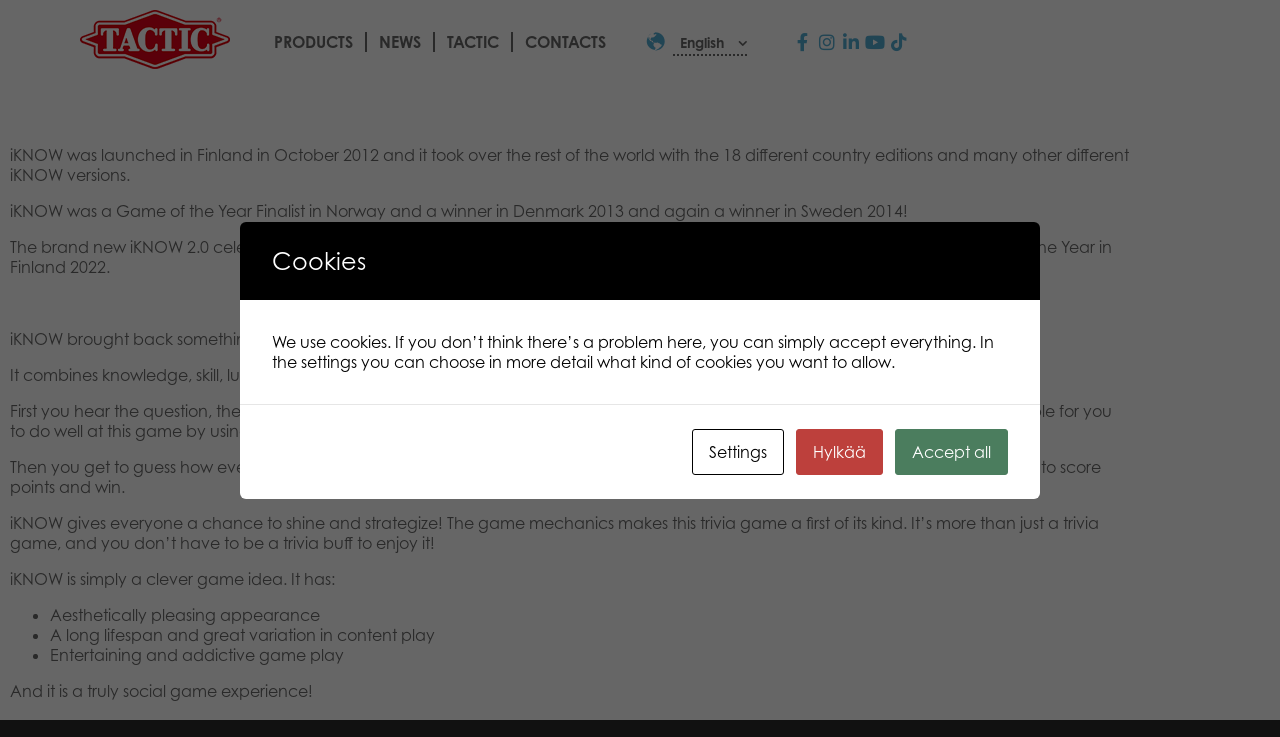

--- FILE ---
content_type: text/css
request_url: https://games.tactic.net/wp-content/uploads/elementor/css/post-49660.css?ver=1769856404
body_size: 229
content:
.elementor-49660 .elementor-element.elementor-element-e66d059.elementor-wc-products  ul.products{grid-column-gap:20px;grid-row-gap:40px;}.elementor-49660 .elementor-element.elementor-element-e66d059.elementor-wc-products ul.products li.product .price{color:var( --e-global-color-text );font-size:17px;}.elementor-49660 .elementor-element.elementor-element-e66d059.elementor-wc-products ul.products li.product .price ins{color:var( --e-global-color-text );}.elementor-49660 .elementor-element.elementor-element-e66d059.elementor-wc-products ul.products li.product .price ins .amount{color:var( --e-global-color-text );}.elementor-49660 .elementor-element.elementor-element-e66d059.elementor-wc-products ul.products li.product span.onsale{display:block;}@media(max-width:1024px){.elementor-49660 .elementor-element.elementor-element-e66d059.elementor-wc-products  ul.products{grid-column-gap:20px;grid-row-gap:40px;}}@media(max-width:767px){.elementor-49660 .elementor-element.elementor-element-e66d059.elementor-wc-products  ul.products{grid-column-gap:20px;grid-row-gap:40px;}}